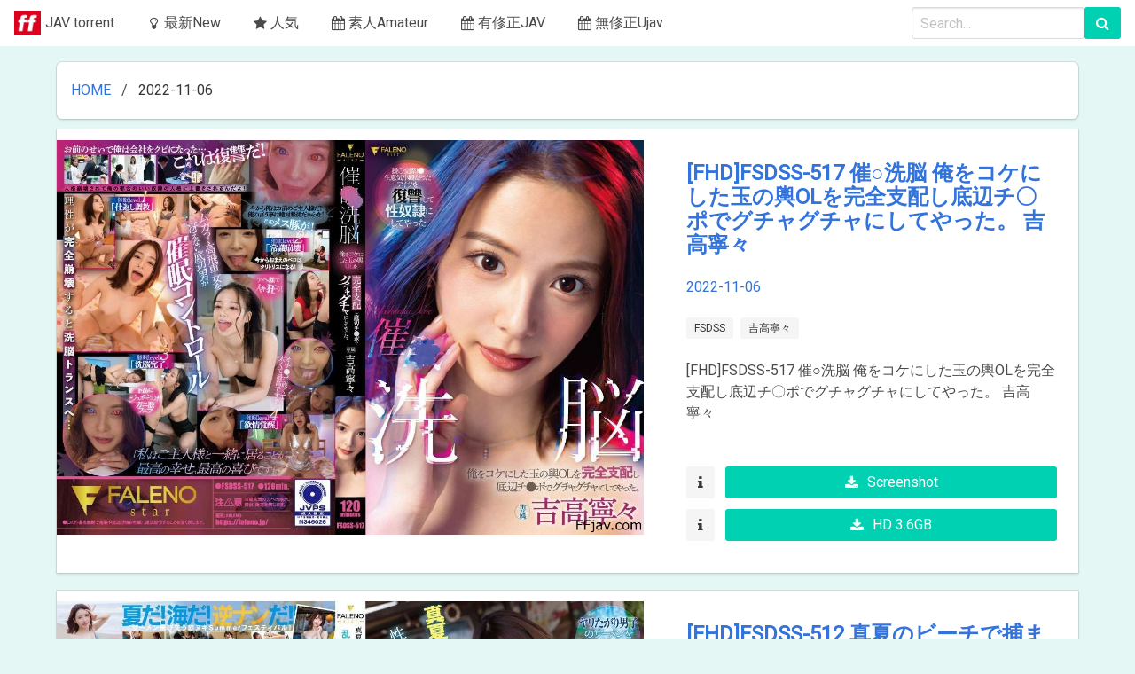

--- FILE ---
content_type: text/html; charset=UTF-8
request_url: https://ffjav.com/2022/11/06
body_size: 10902
content:
<!DOCTYPE html>
<html lang="en-US">
<head>
<meta charset="utf-8">
<meta http-equiv="X-UA-Compatible" content="IE=edge">
<meta name="viewport" content="width=device-width, initial-scale=1">
<title>2022-11-06  - jav torrents</title>
<link rel="stylesheet" href="https://cdnjs.cloudflare.com/ajax/libs/font-awesome/4.7.0/css/font-awesome.min.css" crossorigin="anonymous" />
<link rel="stylesheet" href="https://cdnjs.cloudflare.com/ajax/libs/bulma/0.6.2/css/bulma.min.css" crossorigin="anonymous" />
<link rel="stylesheet" href="https://cdn.jsdelivr.net/npm/bulma-tooltip@2.0.2/dist/css/bulma-tooltip.min.css" crossorigin="anonymous">
<link rel="stylesheet" href="https://ffjav.com/wp-content/themes/default/style.css">
<link rel="apple-touch-icon" href="https://ffjav.com/download/2019/10/timg.jpg">
<link rel="shortcut icon" href="https://ffjav.com/download/2019/10/timg.jpg">
</head>

<body><nav class="navbar is-fixed">
	<div class="navbar-brand">
        <a class="navbar-item" href="https://ffjav.com/" data-wpel-link="internal">
            <img src="https://ffjav.com/download/2019/10/timg.jpg" width="30" height="30">
            JAV torrent        </a>
        <div class="navbar-burger burger" data-target="navMenu">
            <span></span>
            <span></span>
            <span></span>
        </div>
	</div>
    <div id="navMenu" class="navbar-menu">
        <div class="navbar-start">
			
            
			<a class="navbar-item" href="https://ffjav.com/javtorrent/" data-wpel-link="internal">
                <span class="icon">
                    <i class="fa fa-lightbulb-o" aria-hidden="true"></i>
                </span>
            
                最新New
            </a>
			<a class="navbar-item" href="https://ffjav.com/popular/" data-wpel-link="internal">
                <span class="icon">
                    <i class="fa fa-star" aria-hidden="true"></i>
                </span>
                <span>
                    人気
                </span>
            </a>
			<a class="navbar-item" href="https://ffjav.com/category/amateur" data-wpel-link="internal">
                <span class="icon">
                    <i class="fa fa-calendar" aria-hidden="true"></i>
                </span>
                <span>
                    素人Amateur
                </span>
            </a>
			<a class="navbar-item" href="https://ffjav.com/category/jav-censored/" data-wpel-link="internal">
                <span class="icon">
                    <i class="fa fa-calendar" aria-hidden="true"></i>
                </span>
                <span>
                    有修正JAV
                </span>
            </a>
			<a class="navbar-item" href="https://ffjav.com/category/jav-uncensored/" data-wpel-link="internal">
                <span class="icon">
                    <i class="fa fa-calendar" aria-hidden="true"></i>
                </span>
                <span>
                    無修正Ujav
                </span>
            </a>
			
			
			
        </div>
        <div class="navbar-end">
            <div class="navbar-item">
                <form class="field is-grouped" method="get" action="https://ffjav.com">
                    <input class="input is-expanded" name="s" type="text" placeholder="Search..." value="">
                    <button class="control button is-primary" type="submit">
                        <i class="fa fa-search"></i>
                    </button>
                </form>
            </div>
        </div>
	</div>
</nav>
<div class="container">
<nav class="breadcrumb box">
	<ul><li><a href="https://ffjav.com" data-wpel-link="internal">HOME</a></li><li class="is-active"><a href="https://ffjav.com/2022/11/06" data-wpel-link="internal">2022-11-06</a></li></ul></nav>  
<div class="card mb-3">
    <div class="container">
        <div class="columns">
            <div class="column">
                <img class="image" src="https://ffjav.com/download/2022/11/316648299_fsdss517.jpg">
            </div>
            <div class="column is-5">
                <div class="card-content is-flex" style="flex-direction: column; height: 100%">
                    <h5 class="title is-4 is-spaced">
                            <a href="https://ffjav.com/torrent/fhdfsdss-517-%e5%82%ac%e2%97%8b%e6%b4%97%e8%84%b3-%e4%bf%ba%e3%82%92%e3%82%b3%e3%82%b1%e3%81%ab%e3%81%97%e3%81%9f%e7%8e%89%e3%81%ae%e8%bc%bfol%e3%82%92%e5%ae%8c%e5%85%a8%e6%94%af%e9%85%8d%e3%81%97" data-wpel-link="internal">[FHD]FSDSS-517 催○洗脳 俺をコケにした玉の輿OLを完全支配し底辺チ〇ポでグチャグチャにしてやった。 吉高寧々 </a><span class="is-size-6 has-text-grey"></span>
                    </h5>
                    <p class="subtitle is-6">
                        <a href="https://ffjav.com/2022/11/06" data-wpel-link="internal">2022-11-06</a>                        </p>
					<div class="tags">
													<a class="tag is-light" href="https://ffjav.com/torrent/tag/fsdss" data-wpel-link="internal">FSDSS</a>
													<a class="tag is-light" href="https://ffjav.com/torrent/tag/%e5%90%89%e9%ab%98%e5%af%a7%e3%80%85" data-wpel-link="internal">吉高寧々</a>
											</div>
                    <div class="level has-text-grey-dark">[FHD]FSDSS-517 催○洗脳 俺をコケにした玉の輿OLを完全支配し底辺チ〇ポでグチャグチャにしてやった。 吉高寧々</div>
                    <br>
                    <div class="field is-grouped">
                        <p class="control">
                            <a class="button is-light tooltip is-tooltip-multiline" data-tooltip="If chrome blocks the torrent file, copy the link, open a new tab and paste it in.">
                                <i class="fa fa-info"></i>
                            </a>
                        </p>
                        <p class="control is-expanded">
                            <a class="button is-primary is-fullwidth" data-toggle="tooltip" title="Download .torrent" href="http://imagestwist.com/0lwiabhdv895/316645566_fsdss-517-mp4.jpg" rel="nofollow external noopener noreferrer" data-wpel-link="external" target="_blank">
                                <i class="fa fa-download" style="padding-right:10px"></i>Screenshot                            </a>
                        </p>
                    </div>
					                    <div class="field is-grouped">
                        <p class="control">
                            <a class="button is-light tooltip is-tooltip-multiline" data-tooltip="If chrome blocks the torrent file, copy the link, open a new tab and paste it in.">
                                <i class="fa fa-info"></i>
                            </a>
                        </p>
                        <p class="control is-expanded">
                            <a class="button is-primary is-fullwidth" data-toggle="tooltip" title="Download .torrent" href="https://ffjav.com/download/2022/202211/ffjav.com_fsdss517.torrent" rel="nofollow" data-wpel-link="internal">
                                <i class="fa fa-download" style="padding-right:10px"></i>HD 3.6GB                            </a>
                        </p>
                    </div>
					                </div>
            </div>
        </div>
    </div>
</div>
<div class="card mb-3">
    <div class="container">
        <div class="columns">
            <div class="column">
                <img class="image" src="https://ffjav.com/download/2022/11/316915866_fsdss512.jpg">
            </div>
            <div class="column is-5">
                <div class="card-content is-flex" style="flex-direction: column; height: 100%">
                    <h5 class="title is-4 is-spaced">
                            <a href="https://ffjav.com/torrent/fhdfsdss-512-%e7%9c%9f%e5%a4%8f%e3%81%ae%e3%83%93%e3%83%bc%e3%83%81%e3%81%a7%e6%8d%95%e3%81%be%e3%81%88%e3%81%9f%e6%80%a7%e6%ac%b2%e6%97%ba%e7%9b%9b%e3%83%9c%e3%83%bc%e3%82%a4%e3%82%ba%e3%82%92" data-wpel-link="internal">[FHD]FSDSS-512 真夏のビーチで捕まえた性欲旺盛ボーイズを笑顔でヌキまくる乱痴気Summer逆ナンSEX 天使もえ </a><span class="is-size-6 has-text-grey"></span>
                    </h5>
                    <p class="subtitle is-6">
                        <a href="https://ffjav.com/2022/11/06" data-wpel-link="internal">2022-11-06</a>                        </p>
					<div class="tags">
													<a class="tag is-light" href="https://ffjav.com/torrent/tag/fsdss" data-wpel-link="internal">FSDSS</a>
													<a class="tag is-light" href="https://ffjav.com/torrent/tag/%e5%a4%a9%e4%bd%bf%e3%82%82%e3%81%88" data-wpel-link="internal">天使もえ</a>
											</div>
                    <div class="level has-text-grey-dark">[FHD]FSDSS-512 真夏のビーチで捕まえた性欲旺盛ボーイズを笑顔でヌキまくる乱痴気Summer逆ナンSEX 天使もえ</div>
                    <br>
                    <div class="field is-grouped">
                        <p class="control">
                            <a class="button is-light tooltip is-tooltip-multiline" data-tooltip="If chrome blocks the torrent file, copy the link, open a new tab and paste it in.">
                                <i class="fa fa-info"></i>
                            </a>
                        </p>
                        <p class="control is-expanded">
                            <a class="button is-primary is-fullwidth" data-toggle="tooltip" title="Download .torrent" href="http://imagestwist.com/fgk1y2zzj3km/316915596_fsdss-512-mp4.jpg" rel="nofollow external noopener noreferrer" data-wpel-link="external" target="_blank">
                                <i class="fa fa-download" style="padding-right:10px"></i>Screenshot                            </a>
                        </p>
                    </div>
					                    <div class="field is-grouped">
                        <p class="control">
                            <a class="button is-light tooltip is-tooltip-multiline" data-tooltip="If chrome blocks the torrent file, copy the link, open a new tab and paste it in.">
                                <i class="fa fa-info"></i>
                            </a>
                        </p>
                        <p class="control is-expanded">
                            <a class="button is-primary is-fullwidth" data-toggle="tooltip" title="Download .torrent" href="https://ffjav.com/download/2022/202211/ffjav.com_fsdss512.torrent" rel="nofollow" data-wpel-link="internal">
                                <i class="fa fa-download" style="padding-right:10px"></i>HD 3.5GB                            </a>
                        </p>
                    </div>
					                </div>
            </div>
        </div>
    </div>
</div>
<div class="card mb-3">
    <div class="container">
        <div class="columns">
            <div class="column">
                <img class="image" src="https://ffjav.com/download/2022/202211/fq3ohyhmbttSIRO-4914.jpg">
            </div>
            <div class="column is-5">
                <div class="card-content is-flex" style="flex-direction: column; height: 100%">
                    <h5 class="title is-4 is-spaced">
                            <a href="https://ffjav.com/torrent/hdsiro-4914-%e3%80%90%e3%82%a4%e3%83%83%e3%81%a6%e3%82%82%e6%ad%a2%e3%82%81%e3%81%aa%e3%81%84%e3%80%91%e7%b5%8c%e9%a8%93%e3%81%8c%e5%b0%91%e3%81%aa%e3%81%84%e3%81%ae%e3%81%8c%e3%82%b3%e3%83%b3" data-wpel-link="internal">[HD]SIRO-4914 【イッても止めない】経験が少ないのがコンプレックスなので経験を積みたい、と応募してきた19歳大学生。イッても速度を緩めない激ピストンに経験薄おま○こは耐えられるのか……！？ ネットでAV応募→AV体験撮影 1914 (織田花純) </a><span class="is-size-6 has-text-grey"></span>
                    </h5>
                    <p class="subtitle is-6">
                        <a href="https://ffjav.com/2022/11/06" data-wpel-link="internal">2022-11-06</a>                        </p>
					<div class="tags">
													<a class="tag is-light" href="https://ffjav.com/torrent/tag/amateur" data-wpel-link="internal">Amateur</a>
													<a class="tag is-light" href="https://ffjav.com/torrent/tag/siro" data-wpel-link="internal">SIRO</a>
													<a class="tag is-light" href="https://ffjav.com/torrent/tag/%e7%b4%a0%e4%ba%ba%e5%8b%95%e7%94%bb" data-wpel-link="internal">素人動画</a>
											</div>
                    <div class="level has-text-grey-dark"></div>
                    <br>
                    <div class="field is-grouped">
                        <p class="control">
                            <a class="button is-light tooltip is-tooltip-multiline" data-tooltip="If chrome blocks the torrent file, copy the link, open a new tab and paste it in.">
                                <i class="fa fa-info"></i>
                            </a>
                        </p>
                        <p class="control is-expanded">
                            <a class="button is-primary is-fullwidth" data-toggle="tooltip" title="Download .torrent" href="https://ffjav.com/download/2022/11/FFjav.com-SIRO-4914.torrent" rel="nofollow" data-wpel-link="internal">
                                <i class="fa fa-download" style="padding-right:10px"></i>2.41GB                            </a>
                        </p>
                    </div>
					                    <div class="field is-grouped">
                        <p class="control">
                            <a class="button is-light tooltip is-tooltip-multiline" data-tooltip="If chrome blocks the torrent file, copy the link, open a new tab and paste it in.">
                                <i class="fa fa-info"></i>
                            </a>
                        </p>
                        <p class="control is-expanded">
                            <a class="button is-primary is-fullwidth" data-toggle="tooltip" title="Download .torrent" href="http://imagestwist.com/kzelohz1s6wh/SIRO-4914_s.jpg" rel="nofollow external noopener noreferrer" data-wpel-link="external" target="_blank">
                                <i class="fa fa-download" style="padding-right:10px"></i>Screenshot                            </a>
                        </p>
                    </div>
					                </div>
            </div>
        </div>
    </div>
</div>
<div class="card mb-3">
    <div class="container">
        <div class="columns">
            <div class="column">
                <img class="image" src="https://ffjav.com/download/2022/202211/dtoxotfkniaSIRO-4920.jpg">
            </div>
            <div class="column is-5">
                <div class="card-content is-flex" style="flex-direction: column; height: 100%">
                    <h5 class="title is-4 is-spaced">
                            <a href="https://ffjav.com/torrent/hdsiro-4920-%e3%80%90%e3%81%b2%e3%81%be%e3%82%8f%e3%82%8a%e3%81%ae%e6%a7%98%e3%81%aa%e3%80%91%e3%80%90av%e3%81%ab%e8%88%88%e5%91%b3%e6%b4%a5%e3%80%85%e3%80%91%e3%81%8a%e8%8a%b1%e5%b1%8b%e3%81%95" data-wpel-link="internal">[HD]SIRO-4920 【ひまわりの様な】【AVに興味津々】お花屋さんの看板娘！経験人数一人でAVに挑戦！？ 応募素人、初AV撮影 308 </a><span class="is-size-6 has-text-grey"></span>
                    </h5>
                    <p class="subtitle is-6">
                        <a href="https://ffjav.com/2022/11/06" data-wpel-link="internal">2022-11-06</a>                        </p>
					<div class="tags">
													<a class="tag is-light" href="https://ffjav.com/torrent/tag/amateur" data-wpel-link="internal">Amateur</a>
													<a class="tag is-light" href="https://ffjav.com/torrent/tag/siro" data-wpel-link="internal">SIRO</a>
													<a class="tag is-light" href="https://ffjav.com/torrent/tag/%e7%b4%a0%e4%ba%ba%e5%8b%95%e7%94%bb" data-wpel-link="internal">素人動画</a>
											</div>
                    <div class="level has-text-grey-dark"></div>
                    <br>
                    <div class="field is-grouped">
                        <p class="control">
                            <a class="button is-light tooltip is-tooltip-multiline" data-tooltip="If chrome blocks the torrent file, copy the link, open a new tab and paste it in.">
                                <i class="fa fa-info"></i>
                            </a>
                        </p>
                        <p class="control is-expanded">
                            <a class="button is-primary is-fullwidth" data-toggle="tooltip" title="Download .torrent" href="https://ffjav.com/download/2022/11/FFjav.com-SIRO-4920.torrent" rel="nofollow" data-wpel-link="internal">
                                <i class="fa fa-download" style="padding-right:10px"></i>1.9GB                            </a>
                        </p>
                    </div>
					                    <div class="field is-grouped">
                        <p class="control">
                            <a class="button is-light tooltip is-tooltip-multiline" data-tooltip="If chrome blocks the torrent file, copy the link, open a new tab and paste it in.">
                                <i class="fa fa-info"></i>
                            </a>
                        </p>
                        <p class="control is-expanded">
                            <a class="button is-primary is-fullwidth" data-toggle="tooltip" title="Download .torrent" href="http://imagestwist.com/lkdaj4s4e4ko/SIRO-4920_s.jpg" rel="nofollow external noopener noreferrer" data-wpel-link="external" target="_blank">
                                <i class="fa fa-download" style="padding-right:10px"></i>Screenshot                            </a>
                        </p>
                    </div>
					                </div>
            </div>
        </div>
    </div>
</div>
<div class="card mb-3">
    <div class="container">
        <div class="columns">
            <div class="column">
                <img class="image" src="https://ffjav.com/download/2022/202211/ogc1yvozr4d300NTK-737.jpg">
            </div>
            <div class="column is-5">
                <div class="card-content is-flex" style="flex-direction: column; height: 100%">
                    <h5 class="title is-4 is-spaced">
                            <a href="https://ffjav.com/torrent/hd300ntk-737-%e3%80%90%e9%80%86%e3%83%8a%e3%83%b3%e4%b8%8a%e7%ad%89%ef%bc%81%ef%bc%81%e7%94%b7%e6%bc%81%e3%82%8aw%e3%83%93%e3%83%83%e3%83%81jd%e6%9d%a5%e8%a5%b2%ef%bc%81%ef%bc%81%e3%80%91%e3%80%90" data-wpel-link="internal">[HD]300NTK-737 【逆ナン上等！！男漁りWビッチJD来襲！！】【担当：淫尻のヤリマン痙攣美少女JDのガチイキッ！！】【攻めて攻められイってはイカせて4P乱交&amp;じっくりソロH連続搾精SP】まさに the高嶺の花 が2輪咲！！ヌレヌレ花弁が乱れ咲く！！痙攣昇天連発の令和最大のビッグバン4P！！桃尻エロ娘と長身神ボイン娘が攻める！！攻める！！まさにここは桃源郷で酒池肉林wwもちろんガチイキ淫尻JDのソロなま性交も収録！！ </a><span class="is-size-6 has-text-grey"></span>
                    </h5>
                    <p class="subtitle is-6">
                        <a href="https://ffjav.com/2022/11/06" data-wpel-link="internal">2022-11-06</a>                        </p>
					<div class="tags">
													<a class="tag is-light" href="https://ffjav.com/torrent/tag/300ntk" data-wpel-link="internal">300NTK</a>
													<a class="tag is-light" href="https://ffjav.com/torrent/tag/amateur" data-wpel-link="internal">Amateur</a>
													<a class="tag is-light" href="https://ffjav.com/torrent/tag/%e7%b4%a0%e4%ba%ba%e5%8b%95%e7%94%bb" data-wpel-link="internal">素人動画</a>
											</div>
                    <div class="level has-text-grey-dark"></div>
                    <br>
                    <div class="field is-grouped">
                        <p class="control">
                            <a class="button is-light tooltip is-tooltip-multiline" data-tooltip="If chrome blocks the torrent file, copy the link, open a new tab and paste it in.">
                                <i class="fa fa-info"></i>
                            </a>
                        </p>
                        <p class="control is-expanded">
                            <a class="button is-primary is-fullwidth" data-toggle="tooltip" title="Download .torrent" href="https://ffjav.com/download/2022/11/FFjav.com-300NTK-737.torrent" rel="nofollow" data-wpel-link="internal">
                                <i class="fa fa-download" style="padding-right:10px"></i>3.42GB                            </a>
                        </p>
                    </div>
					                    <div class="field is-grouped">
                        <p class="control">
                            <a class="button is-light tooltip is-tooltip-multiline" data-tooltip="If chrome blocks the torrent file, copy the link, open a new tab and paste it in.">
                                <i class="fa fa-info"></i>
                            </a>
                        </p>
                        <p class="control is-expanded">
                            <a class="button is-primary is-fullwidth" data-toggle="tooltip" title="Download .torrent" href="http://imagestwist.com/yumfimmkeg6f/300NTK-737_s.jpg" rel="nofollow external noopener noreferrer" data-wpel-link="external" target="_blank">
                                <i class="fa fa-download" style="padding-right:10px"></i>Screenshot                            </a>
                        </p>
                    </div>
					                </div>
            </div>
        </div>
    </div>
</div>
<div class="card mb-3">
    <div class="container">
        <div class="columns">
            <div class="column">
                <img class="image" src="https://ffjav.com/download/2022/202211/fgtiunv3vkm390JAC-148.jpg">
            </div>
            <div class="column is-5">
                <div class="card-content is-flex" style="flex-direction: column; height: 100%">
                    <h5 class="title is-4 is-spaced">
                            <a href="https://ffjav.com/torrent/hd390jac-148-%e3%80%90%e4%b8%ad%e5%87%ba%e3%81%97%e3%81%94%e3%81%a3%e3%81%8f%e3%82%9325%e9%80%a3%e7%99%ba%e8%b6%85%ef%bc%81%e3%80%91%e5%87%ba%e3%81%95%e3%82%8c%e3%81%9f%e7%b2%be%e5%ad%90" data-wpel-link="internal">[HD]390JAC-148 【中出し&amp;ごっくん25連発超！】出された精子は全部ごっくん！！！精子ジャンキーの超かわHカップGALが登場ッ！精子汁だく7P大乱交で無限無限大絶頂ッ！！！【妄想ちゃん。30人目 あかねさん】 (星川まい) </a><span class="is-size-6 has-text-grey"></span>
                    </h5>
                    <p class="subtitle is-6">
                        <a href="https://ffjav.com/2022/11/06" data-wpel-link="internal">2022-11-06</a>                        </p>
					<div class="tags">
													<a class="tag is-light" href="https://ffjav.com/torrent/tag/390jac" data-wpel-link="internal">390JAC</a>
													<a class="tag is-light" href="https://ffjav.com/torrent/tag/amateur" data-wpel-link="internal">Amateur</a>
													<a class="tag is-light" href="https://ffjav.com/torrent/tag/%e7%b4%a0%e4%ba%ba%e5%8b%95%e7%94%bb" data-wpel-link="internal">素人動画</a>
											</div>
                    <div class="level has-text-grey-dark"></div>
                    <br>
                    <div class="field is-grouped">
                        <p class="control">
                            <a class="button is-light tooltip is-tooltip-multiline" data-tooltip="If chrome blocks the torrent file, copy the link, open a new tab and paste it in.">
                                <i class="fa fa-info"></i>
                            </a>
                        </p>
                        <p class="control is-expanded">
                            <a class="button is-primary is-fullwidth" data-toggle="tooltip" title="Download .torrent" href="https://ffjav.com/download/2022/11/FFjav.com-390JAC-148.torrent" rel="nofollow" data-wpel-link="internal">
                                <i class="fa fa-download" style="padding-right:10px"></i>5.1GB                            </a>
                        </p>
                    </div>
					                    <div class="field is-grouped">
                        <p class="control">
                            <a class="button is-light tooltip is-tooltip-multiline" data-tooltip="If chrome blocks the torrent file, copy the link, open a new tab and paste it in.">
                                <i class="fa fa-info"></i>
                            </a>
                        </p>
                        <p class="control is-expanded">
                            <a class="button is-primary is-fullwidth" data-toggle="tooltip" title="Download .torrent" href="http://imagestwist.com/i1bqqjerko22/390JAC-148_s.jpg" rel="nofollow external noopener noreferrer" data-wpel-link="external" target="_blank">
                                <i class="fa fa-download" style="padding-right:10px"></i>Screenshot                            </a>
                        </p>
                    </div>
					                </div>
            </div>
        </div>
    </div>
</div>
<div class="card mb-3">
    <div class="container">
        <div class="columns">
            <div class="column">
                <img class="image" src="https://ffjav.com/download/2022/202211/xv3tsbg2cwy459TEN-044.jpg">
            </div>
            <div class="column is-5">
                <div class="card-content is-flex" style="flex-direction: column; height: 100%">
                    <h5 class="title is-4 is-spaced">
                            <a href="https://ffjav.com/torrent/hd459ten-044-%e3%80%90%e8%ba%ab%e9%95%b7172cm%e8%b6%85%e3%82%b9%e3%82%bf%e3%82%a4%e3%83%ab%e3%80%91%e4%bd%99%e5%88%86%e3%81%aa%e5%89%8d%e8%aa%ac%e3%80%81%e3%83%8c%e3%83%ab%e3%81%84%e5%89%8d%e6%88%af" data-wpel-link="internal">[HD]459TEN-044 【身長172cm超スタイル】余分な前説、ヌルい前戯、一切無し！！イキなりフルスロットルで、Gカップモデル級美女をイカせまくるッ！！5秒でマジイキする超早漏マ○コに容赦無用でガン突きピストンをぶち込む！！数えきれない絶頂の果てに足腰ガクガクで崩れ落ちながらまさかの失神！！？？「壊れそうになるくらいヤラれたい」と事前にリクエストがあったので、1ミリたりとも手加減しないで本気でイカせまくった結果……【気絶しながら絶頂する美女】 (九十九メイ) </a><span class="is-size-6 has-text-grey"></span>
                    </h5>
                    <p class="subtitle is-6">
                        <a href="https://ffjav.com/2022/11/06" data-wpel-link="internal">2022-11-06</a>                        </p>
					<div class="tags">
													<a class="tag is-light" href="https://ffjav.com/torrent/tag/459ten" data-wpel-link="internal">459TEN</a>
													<a class="tag is-light" href="https://ffjav.com/torrent/tag/amateur" data-wpel-link="internal">Amateur</a>
													<a class="tag is-light" href="https://ffjav.com/torrent/tag/%e7%b4%a0%e4%ba%ba%e5%8b%95%e7%94%bb" data-wpel-link="internal">素人動画</a>
											</div>
                    <div class="level has-text-grey-dark"></div>
                    <br>
                    <div class="field is-grouped">
                        <p class="control">
                            <a class="button is-light tooltip is-tooltip-multiline" data-tooltip="If chrome blocks the torrent file, copy the link, open a new tab and paste it in.">
                                <i class="fa fa-info"></i>
                            </a>
                        </p>
                        <p class="control is-expanded">
                            <a class="button is-primary is-fullwidth" data-toggle="tooltip" title="Download .torrent" href="https://ffjav.com/download/2022/11/FFjav.com-459TEN-044.torrent" rel="nofollow" data-wpel-link="internal">
                                <i class="fa fa-download" style="padding-right:10px"></i>3.78GB                            </a>
                        </p>
                    </div>
					                    <div class="field is-grouped">
                        <p class="control">
                            <a class="button is-light tooltip is-tooltip-multiline" data-tooltip="If chrome blocks the torrent file, copy the link, open a new tab and paste it in.">
                                <i class="fa fa-info"></i>
                            </a>
                        </p>
                        <p class="control is-expanded">
                            <a class="button is-primary is-fullwidth" data-toggle="tooltip" title="Download .torrent" href="http://imagestwist.com/bwlk7dwvvh0a/459TEN-044_s.jpg" rel="nofollow external noopener noreferrer" data-wpel-link="external" target="_blank">
                                <i class="fa fa-download" style="padding-right:10px"></i>Screenshot                            </a>
                        </p>
                    </div>
					                </div>
            </div>
        </div>
    </div>
</div>
<div class="card mb-3">
    <div class="container">
        <div class="columns">
            <div class="column">
                <img class="image" src="https://ffjav.com/download/2022/202211/etsy4xqn2bh300MAAN-822.jpg">
            </div>
            <div class="column is-5">
                <div class="card-content is-flex" style="flex-direction: column; height: 100%">
                    <h5 class="title is-4 is-spaced">
                            <a href="https://ffjav.com/torrent/hd300maan-822-%e3%80%90%e5%8f%af%e6%84%9b%e3%81%95max%ef%bc%81sex%e3%81%af%e9%81%94%e4%ba%ba%e7%b4%9a%ef%bc%81%e3%82%b9%e3%82%b4%e3%83%86%e3%82%af%e7%be%8e%e3%83%83%e7%97%b4%ef%bc%81%e3%80%91" data-wpel-link="internal">[HD]300MAAN-822 【可愛さMAX！SEXは達人級！スゴテク美ッ痴！】顔面優勝ガチ可愛ランジェリーデザイナー！小麦色の美乳をさらけ出し居酒屋で過激プレイ！クンニ狂いが魅せる腰振り顔面騎乗！イラマも大好き！喉奥突かれ涙がぽろぽろ嬉し泣き！？超濃密ベロチュウ正常位で絡み合う！大量潮吹き&amp;中出し3連発！！【なまハメT☆kTok Report.53】 (紺野ひかる) </a><span class="is-size-6 has-text-grey"></span>
                    </h5>
                    <p class="subtitle is-6">
                        <a href="https://ffjav.com/2022/11/06" data-wpel-link="internal">2022-11-06</a>                        </p>
					<div class="tags">
													<a class="tag is-light" href="https://ffjav.com/torrent/tag/300maan" data-wpel-link="internal">300MAAN</a>
													<a class="tag is-light" href="https://ffjav.com/torrent/tag/amateur" data-wpel-link="internal">Amateur</a>
													<a class="tag is-light" href="https://ffjav.com/torrent/tag/%e7%b4%a0%e4%ba%ba%e5%8b%95%e7%94%bb" data-wpel-link="internal">素人動画</a>
											</div>
                    <div class="level has-text-grey-dark"></div>
                    <br>
                    <div class="field is-grouped">
                        <p class="control">
                            <a class="button is-light tooltip is-tooltip-multiline" data-tooltip="If chrome blocks the torrent file, copy the link, open a new tab and paste it in.">
                                <i class="fa fa-info"></i>
                            </a>
                        </p>
                        <p class="control is-expanded">
                            <a class="button is-primary is-fullwidth" data-toggle="tooltip" title="Download .torrent" href="https://ffjav.com/download/2022/11/FFjav.com-300MAAN-822.torrent" rel="nofollow" data-wpel-link="internal">
                                <i class="fa fa-download" style="padding-right:10px"></i>3.87GB                            </a>
                        </p>
                    </div>
					                    <div class="field is-grouped">
                        <p class="control">
                            <a class="button is-light tooltip is-tooltip-multiline" data-tooltip="If chrome blocks the torrent file, copy the link, open a new tab and paste it in.">
                                <i class="fa fa-info"></i>
                            </a>
                        </p>
                        <p class="control is-expanded">
                            <a class="button is-primary is-fullwidth" data-toggle="tooltip" title="Download .torrent" href="http://imagestwist.com/yj3ed7ol7e1m/300MAAN-822_s.jpg" rel="nofollow external noopener noreferrer" data-wpel-link="external" target="_blank">
                                <i class="fa fa-download" style="padding-right:10px"></i>Screenshot                            </a>
                        </p>
                    </div>
					                </div>
            </div>
        </div>
    </div>
</div>
<div class="card mb-3">
    <div class="container">
        <div class="columns">
            <div class="column">
                <img class="image" src="https://ffjav.com/download/2022/202211/yfeyva42e2h230ORECO-190.jpg">
            </div>
            <div class="column is-5">
                <div class="card-content is-flex" style="flex-direction: column; height: 100%">
                    <h5 class="title is-4 is-spaced">
                            <a href="https://ffjav.com/torrent/hd230oreco-190-%e3%81%99%e3%81%bf%e3%82%8c%e3%81%95%e3%82%93" data-wpel-link="internal">[HD]230ORECO-190 すみれさん </a><span class="is-size-6 has-text-grey"></span>
                    </h5>
                    <p class="subtitle is-6">
                        <a href="https://ffjav.com/2022/11/06" data-wpel-link="internal">2022-11-06</a>                        </p>
					<div class="tags">
													<a class="tag is-light" href="https://ffjav.com/torrent/tag/230oreco" data-wpel-link="internal">230ORECO</a>
													<a class="tag is-light" href="https://ffjav.com/torrent/tag/amateur" data-wpel-link="internal">Amateur</a>
													<a class="tag is-light" href="https://ffjav.com/torrent/tag/%e7%b4%a0%e4%ba%ba%e5%8b%95%e7%94%bb" data-wpel-link="internal">素人動画</a>
											</div>
                    <div class="level has-text-grey-dark"></div>
                    <br>
                    <div class="field is-grouped">
                        <p class="control">
                            <a class="button is-light tooltip is-tooltip-multiline" data-tooltip="If chrome blocks the torrent file, copy the link, open a new tab and paste it in.">
                                <i class="fa fa-info"></i>
                            </a>
                        </p>
                        <p class="control is-expanded">
                            <a class="button is-primary is-fullwidth" data-toggle="tooltip" title="Download .torrent" href="https://ffjav.com/download/2022/11/FFjav.com-230ORECO-190.torrent" rel="nofollow" data-wpel-link="internal">
                                <i class="fa fa-download" style="padding-right:10px"></i>2.1GB                            </a>
                        </p>
                    </div>
					                    <div class="field is-grouped">
                        <p class="control">
                            <a class="button is-light tooltip is-tooltip-multiline" data-tooltip="If chrome blocks the torrent file, copy the link, open a new tab and paste it in.">
                                <i class="fa fa-info"></i>
                            </a>
                        </p>
                        <p class="control is-expanded">
                            <a class="button is-primary is-fullwidth" data-toggle="tooltip" title="Download .torrent" href="http://imagestwist.com/hf93lc91t6ou/230ORECO-190_s.jpg" rel="nofollow external noopener noreferrer" data-wpel-link="external" target="_blank">
                                <i class="fa fa-download" style="padding-right:10px"></i>Screenshot                            </a>
                        </p>
                    </div>
					                </div>
            </div>
        </div>
    </div>
</div>
<div class="card mb-3">
    <div class="container">
        <div class="columns">
            <div class="column">
                <img class="image" src="https://ffjav.com/download/2022/202211/25owohjxt0f230ORECO-187.jpg">
            </div>
            <div class="column is-5">
                <div class="card-content is-flex" style="flex-direction: column; height: 100%">
                    <h5 class="title is-4 is-spaced">
                            <a href="https://ffjav.com/torrent/hd230oreco-187-%e3%81%aa%e3%81%a4%e3%82%82%e3%81%88" data-wpel-link="internal">[HD]230ORECO-187 なつ&amp;もえ </a><span class="is-size-6 has-text-grey"></span>
                    </h5>
                    <p class="subtitle is-6">
                        <a href="https://ffjav.com/2022/11/06" data-wpel-link="internal">2022-11-06</a>                        </p>
					<div class="tags">
													<a class="tag is-light" href="https://ffjav.com/torrent/tag/230oreco" data-wpel-link="internal">230ORECO</a>
													<a class="tag is-light" href="https://ffjav.com/torrent/tag/amateur" data-wpel-link="internal">Amateur</a>
													<a class="tag is-light" href="https://ffjav.com/torrent/tag/%e7%b4%a0%e4%ba%ba%e5%8b%95%e7%94%bb" data-wpel-link="internal">素人動画</a>
											</div>
                    <div class="level has-text-grey-dark"></div>
                    <br>
                    <div class="field is-grouped">
                        <p class="control">
                            <a class="button is-light tooltip is-tooltip-multiline" data-tooltip="If chrome blocks the torrent file, copy the link, open a new tab and paste it in.">
                                <i class="fa fa-info"></i>
                            </a>
                        </p>
                        <p class="control is-expanded">
                            <a class="button is-primary is-fullwidth" data-toggle="tooltip" title="Download .torrent" href="https://ffjav.com/download/2022/11/FFjav.com-230ORECO-187.torrent" rel="nofollow" data-wpel-link="internal">
                                <i class="fa fa-download" style="padding-right:10px"></i>4.13GB                            </a>
                        </p>
                    </div>
					                    <div class="field is-grouped">
                        <p class="control">
                            <a class="button is-light tooltip is-tooltip-multiline" data-tooltip="If chrome blocks the torrent file, copy the link, open a new tab and paste it in.">
                                <i class="fa fa-info"></i>
                            </a>
                        </p>
                        <p class="control is-expanded">
                            <a class="button is-primary is-fullwidth" data-toggle="tooltip" title="Download .torrent" href="http://imagestwist.com/qkzg135e827k/230ORECO-187_s.jpg" rel="nofollow external noopener noreferrer" data-wpel-link="external" target="_blank">
                                <i class="fa fa-download" style="padding-right:10px"></i>Screenshot                            </a>
                        </p>
                    </div>
					                </div>
            </div>
        </div>
    </div>
</div>
<nav class="pagination is-centered">
    <ul class="pagination-list">
		<li><a href="https://ffjav.com/2022/11/06" class="pagination-link button is-primary" data-wpel-link="internal">1</a></li><li><a href="https://ffjav.com/2022/11/06/page/2" class="pagination-link button is-primary is-inverted" data-wpel-link="internal">2</a></li><li><a href="https://ffjav.com/2022/11/06/page/3" class="pagination-link button is-primary is-inverted" data-wpel-link="internal">3</a></li><li><a href="https://ffjav.com/2022/11/06/page/4" class="pagination-link button is-primary is-inverted" data-wpel-link="internal">4</a></li><li><a href="https://ffjav.com/2022/11/06/page/5" class="pagination-link button is-primary is-inverted" data-wpel-link="internal">5</a></li>    </ul>
</nav>
</div>
&nbsp;
<center>
<script async type="application/javascript" src="https://a.magsrv.com/ad-provider.js"></script> 
 <ins class="eas6a97888e20" data-zoneid="4881376"></ins> 
 <script>(AdProvider = window.AdProvider || []).push({"serve": {}});</script>
</center>
<script async type="application/javascript" src="https://a.pemsrv.com/ad-provider.js"></script> 
 <ins class="eas6a97888e35" data-zoneid="4494872"></ins> 
 <script>(AdProvider = window.AdProvider || []).push({"serve": {}});</script>
<center><script async type="application/javascript" src="https://a.magsrv.com/ad-provider.js"></script> 
 <ins class="eas6a97888e2" data-zoneid="3859526"></ins> 
 <script>(AdProvider = window.AdProvider || []).push({"serve": {}});</script></center>
<footer class="footer">
	<script type="application/javascript">
(function() {

    //version 5.0.0

    var adConfig = {
    "ads_host": "a.pemsrv.com",
    "syndication_host": "s.pemsrv.com",
    "idzone": 5581214,
    "popup_fallback": false,
    "popup_force": false,
    "chrome_enabled": true,
    "new_tab": false,
    "frequency_period": 720,
    "frequency_count": 3,
    "trigger_method": 4,
    "trigger_class": "control",
    "trigger_delay": 0,
    "capping_enabled": true,
    "tcf_enabled": true,
    "only_inline": false
};

window.document.querySelectorAll||(document.querySelectorAll=document.body.querySelectorAll=Object.querySelectorAll=function(e,o,t,i,n){var r=document,a=r.createStyleSheet();for(n=r.all,o=[],t=(e=e.replace(/\[for\b/gi,"[htmlFor").split(",")).length;t--;){for(a.addRule(e[t],"k:v"),i=n.length;i--;)n[i].currentStyle.k&&o.push(n[i]);a.removeRule(0)}return o});var popMagic={version:5,cookie_name:"",url:"",config:{},open_count:0,top:null,browser:null,venor_loaded:!1,venor:!1,tcfData:null,configTpl:{ads_host:"",syndication_host:"",idzone:"",frequency_period:720,frequency_count:1,trigger_method:1,trigger_class:"",popup_force:!1,popup_fallback:!1,chrome_enabled:!0,new_tab:!1,cat:"",tags:"",el:"",sub:"",sub2:"",sub3:"",only_inline:!1,trigger_delay:0,capping_enabled:!0,tcf_enabled:!1,cookieconsent:!0,should_fire:function(){return!0}},init:function(e){if(void 0!==e.idzone&&e.idzone){void 0===e.customTargeting&&(e.customTargeting=[]),window.customTargeting=e.customTargeting||null;var o=Object.keys(e.customTargeting).filter((function(e){return e.search("ex_")>=0}));for(var t in o.length&&o.forEach(function(e){return this.configTpl[e]=null}.bind(this)),this.configTpl)Object.prototype.hasOwnProperty.call(this.configTpl,t)&&(void 0!==e[t]?this.config[t]=e[t]:this.config[t]=this.configTpl[t]);if(void 0!==this.config.idzone&&""!==this.config.idzone){!0!==this.config.only_inline&&this.loadHosted();var i=this;this.checkTCFConsent((function(){"complete"===document.readyState?i.preparePop():i.addEventToElement(window,"load",i.preparePop)}))}}},getCountFromCookie:function(){if(!this.config.cookieconsent)return 0;var e=popMagic.getCookie(popMagic.cookie_name),o=void 0===e?0:parseInt(e);return isNaN(o)&&(o=0),o},getLastOpenedTimeFromCookie:function(){var e=popMagic.getCookie(popMagic.cookie_name),o=null;if(void 0!==e){var t=e.split(";")[1];o=t>0?parseInt(t):0}return isNaN(o)&&(o=null),o},shouldShow:function(){if(!popMagic.config.capping_enabled){var e=!0,o=popMagic.config.should_fire;try{"function"==typeof o&&(e=Boolean(o()))}catch(e){console.error("Error executing should fire callback function:",e)}return e&&0===popMagic.open_count}if(popMagic.open_count>=popMagic.config.frequency_count)return!1;var t=popMagic.getCountFromCookie(),i=popMagic.getLastOpenedTimeFromCookie(),n=Math.floor(Date.now()/1e3),r=i+popMagic.config.trigger_delay;return!(i&&r>n)&&(popMagic.open_count=t,!(t>=popMagic.config.frequency_count))},venorShouldShow:function(){return popMagic.venor_loaded&&"0"===popMagic.venor},setAsOpened:function(e){var o=e?e.target||e.srcElement:null,t={id:"",tagName:"",classes:"",text:"",href:"",elm:""};void 0!==o&&null!=o&&(t={id:void 0!==o.id&&null!=o.id?o.id:"",tagName:void 0!==o.tagName&&null!=o.tagName?o.tagName:"",classes:void 0!==o.classList&&null!=o.classList?o.classList:"",text:void 0!==o.outerText&&null!=o.outerText?o.outerText:"",href:void 0!==o.href&&null!=o.href?o.href:"",elm:o});var i=new CustomEvent("creativeDisplayed-"+popMagic.config.idzone,{detail:t});if(document.dispatchEvent(i),popMagic.config.capping_enabled){var n=1;n=0!==popMagic.open_count?popMagic.open_count+1:popMagic.getCountFromCookie()+1;var r=Math.floor(Date.now()/1e3);popMagic.config.cookieconsent&&popMagic.setCookie(popMagic.cookie_name,n+";"+r,popMagic.config.frequency_period)}else++popMagic.open_count},loadHosted:function(){var e=document.createElement("script");for(var o in e.type="application/javascript",e.async=!0,e.src="//"+this.config.ads_host+"/popunder1000.js",e.id="popmagicldr",this.config)Object.prototype.hasOwnProperty.call(this.config,o)&&"ads_host"!==o&&"syndication_host"!==o&&e.setAttribute("data-exo-"+o,this.config[o]);var t=document.getElementsByTagName("body").item(0);t.firstChild?t.insertBefore(e,t.firstChild):t.appendChild(e)},preparePop:function(){if("object"!=typeof exoJsPop101||!Object.prototype.hasOwnProperty.call(exoJsPop101,"add")){if(popMagic.top=self,popMagic.top!==self)try{top.document.location.toString()&&(popMagic.top=top)}catch(e){}if(popMagic.cookie_name="zone-cap-"+popMagic.config.idzone,popMagic.config.capping_enabled||(document.cookie=popMagic.cookie_name+"=;expires=Thu, 01 Jan 1970 00:00:01 GMT; path=/"),popMagic.shouldShow()){var e=new XMLHttpRequest;e.onreadystatechange=function(){e.readyState==XMLHttpRequest.DONE&&(popMagic.venor_loaded=!0,200==e.status?popMagic.venor=e.responseText:popMagic.venor="0")};var o="https:"!==document.location.protocol&&"http:"!==document.location.protocol?"https:":document.location.protocol;e.open("GET",o+"//"+popMagic.config.syndication_host+"/venor.php",!0);try{e.send()}catch(e){popMagic.venor_loaded=!0}}if(popMagic.buildUrl(),popMagic.browser=popMagic.browserDetector.getBrowserInfo(),popMagic.config.chrome_enabled||!popMagic.browser.isChrome){var t=popMagic.getPopMethod(popMagic.browser);popMagic.addEvent("click",t)}}},getPopMethod:function(e){return popMagic.config.popup_force||popMagic.config.popup_fallback&&e.isChrome&&e.version>=68&&!e.isMobile?popMagic.methods.popup:e.isMobile?popMagic.methods.default:e.isChrome?popMagic.methods.chromeTab:popMagic.methods.default},checkTCFConsent:function(e){if(this.config.tcf_enabled&&"function"==typeof window.__tcfapi){var o=this;window.__tcfapi("addEventListener",2,(function(t,i){i&&(o.tcfData=t,"tcloaded"!==t.eventStatus&&"useractioncomplete"!==t.eventStatus||(window.__tcfapi("removeEventListener",2,(function(){}),t.listenerId),e()))}))}else e()},buildUrl:function(){var e,o="https:"!==document.location.protocol&&"http:"!==document.location.protocol?"https:":document.location.protocol,t=top===self?document.URL:document.referrer,i={type:"inline",name:"popMagic",ver:this.version},n="";customTargeting&&Object.keys(customTargeting).length&&("object"==typeof customTargeting?Object.keys(customTargeting):customTargeting).forEach((function(o){"object"==typeof customTargeting?e=customTargeting[o]:Array.isArray(customTargeting)&&(e=scriptEl.getAttribute(o));var t=o.replace("data-exo-","");n+="&"+t+"="+e}));var r=this.tcfData&&this.tcfData.gdprApplies&&!0===this.tcfData.gdprApplies?1:0;this.url=o+"//"+this.config.syndication_host+"/v1/link.php?cat="+this.config.cat+"&idzone="+this.config.idzone+"&type=8&p="+encodeURIComponent(t)+"&sub="+this.config.sub+(""!==this.config.sub2?"&sub2="+this.config.sub2:"")+(""!==this.config.sub3?"&sub3="+this.config.sub3:"")+"&block=1&el="+this.config.el+"&tags="+this.config.tags+"&scr_info="+function(e){var o=e.type+"|"+e.name+"|"+e.ver;return encodeURIComponent(btoa(o))}(i)+n+"&gdpr="+r+"&cb="+Math.floor(1e9*Math.random()),this.tcfData&&this.tcfData.tcString?this.url+="&gdpr_consent="+encodeURIComponent(this.tcfData.tcString):this.url+="&cookieconsent="+this.config.cookieconsent},addEventToElement:function(e,o,t){e.addEventListener?e.addEventListener(o,t,!1):e.attachEvent?(e["e"+o+t]=t,e[o+t]=function(){e["e"+o+t](window.event)},e.attachEvent("on"+o,e[o+t])):e["on"+o]=e["e"+o+t]},getTriggerClasses:function(){var e,o=[];-1===popMagic.config.trigger_class.indexOf(",")?e=popMagic.config.trigger_class.split(" "):e=popMagic.config.trigger_class.replace(/\s/g,"").split(",");for(var t=0;t<e.length;t++)""!==e[t]&&o.push("."+e[t]);return o},addEvent:function(e,o){var t;if("3"!=popMagic.config.trigger_method)if("2"!=popMagic.config.trigger_method||""==popMagic.config.trigger_method)if("4"!=popMagic.config.trigger_method||""==popMagic.config.trigger_method)popMagic.addEventToElement(document,e,o);else{var n=popMagic.getTriggerClasses();popMagic.addEventToElement(document,e,(function(e){n.some((function(o){return null!==e.target.closest(o)}))||o.call(e.target,e)}))}else{var r=popMagic.getTriggerClasses();for(t=document.querySelectorAll(r.join(", ")),i=0;i<t.length;i++)popMagic.addEventToElement(t[i],e,o)}else for(t=document.querySelectorAll("a"),i=0;i<t.length;i++)popMagic.addEventToElement(t[i],e,o)},setCookie:function(e,o,t){if(!this.config.cookieconsent)return!1;t=parseInt(t,10);var i=new Date;i.setMinutes(i.getMinutes()+parseInt(t));var n=encodeURIComponent(o)+"; expires="+i.toUTCString()+"; path=/";document.cookie=e+"="+n},getCookie:function(e){if(!this.config.cookieconsent)return!1;var o,t,i,n=document.cookie.split(";");for(o=0;o<n.length;o++)if(t=n[o].substr(0,n[o].indexOf("=")),i=n[o].substr(n[o].indexOf("=")+1),(t=t.replace(/^\s+|\s+$/g,""))===e)return decodeURIComponent(i)},randStr:function(e,o){for(var t="",i=o||"ABCDEFGHIJKLMNOPQRSTUVWXYZabcdefghijklmnopqrstuvwxyz0123456789",n=0;n<e;n++)t+=i.charAt(Math.floor(Math.random()*i.length));return t},isValidUserEvent:function(e){return!(!("isTrusted"in e)||!e.isTrusted||"ie"===popMagic.browser.name||"safari"===popMagic.browser.name)||0!=e.screenX&&0!=e.screenY},isValidHref:function(e){if(void 0===e||""==e)return!1;return!/\s?javascript\s?:/i.test(e)},findLinkToOpen:function(e){var o=e,t=!1;try{for(var i=0;i<20&&!o.getAttribute("href")&&o!==document&&"html"!==o.nodeName.toLowerCase();)o=o.parentNode,i++;var n=o.getAttribute("target");n&&-1!==n.indexOf("_blank")||(t=o.getAttribute("href"))}catch(e){}return popMagic.isValidHref(t)||(t=!1),t||window.location.href},getPuId:function(){return"ok_"+Math.floor(89999999*Math.random()+1e7)},browserDetector:{browserDefinitions:[["firefox",/Firefox\/([0-9.]+)(?:\s|$)/],["opera",/Opera\/([0-9.]+)(?:\s|$)/],["opera",/OPR\/([0-9.]+)(:?\s|$)$/],["edge",/Edg(?:e|)\/([0-9._]+)/],["ie",/Trident\/7\.0.*rv:([0-9.]+)\).*Gecko$/],["ie",/MSIE\s([0-9.]+);.*Trident\/[4-7].0/],["ie",/MSIE\s(7\.0)/],["safari",/Version\/([0-9._]+).*Safari/],["chrome",/(?!Chrom.*Edg(?:e|))Chrom(?:e|ium)\/([0-9.]+)(:?\s|$)/],["chrome",/(?!Chrom.*OPR)Chrom(?:e|ium)\/([0-9.]+)(:?\s|$)/],["bb10",/BB10;\sTouch.*Version\/([0-9.]+)/],["android",/Android\s([0-9.]+)/],["ios",/Version\/([0-9._]+).*Mobile.*Safari.*/],["yandexbrowser",/YaBrowser\/([0-9._]+)/],["crios",/CriOS\/([0-9.]+)(:?\s|$)/]],isChromeOrChromium:function(){var e=window.navigator,o=(e.userAgent||"").toLowerCase(),t=e.vendor||"";if(-1!==o.indexOf("crios"))return!0;if(e.userAgentData&&Array.isArray(e.userAgentData.brands)&&e.userAgentData.brands.length>0){var i=e.userAgentData.brands,n=i.some((function(e){return"Google Chrome"===e.brand})),r=i.some((function(e){return"Chromium"===e.brand}))&&2===i.length;return n||r}var a=!!window.chrome,c=-1!==o.indexOf("edg"),p=!!window.opr||-1!==o.indexOf("opr"),s=!(!e.brave||!e.brave.isBrave),g=-1!==o.indexOf("vivaldi"),l=-1!==o.indexOf("yabrowser"),d=-1!==o.indexOf("samsungbrowser"),u=-1!==o.indexOf("ucbrowser");return a&&"Google Inc."===t&&!c&&!p&&!s&&!g&&!l&&!d&&!u},getBrowserInfo:function(){var e=window.navigator.userAgent,o={name:"other",version:"1.0",versionNumber:1,isChrome:this.isChromeOrChromium(),isMobile:!!e.match(/Android|BlackBerry|iPhone|iPad|iPod|Opera Mini|IEMobile|WebOS|Windows Phone/i)};for(var t in this.browserDefinitions){var i=this.browserDefinitions[t];if(i[1].test(e)){var n=i[1].exec(e),r=n&&n[1].split(/[._]/).slice(0,3),a=Array.prototype.slice.call(r,1).join("")||"0";r&&r.length<3&&Array.prototype.push.apply(r,1===r.length?[0,0]:[0]),o.name=i[0],o.version=r.join("."),o.versionNumber=parseFloat(r[0]+"."+a);break}}return o}},methods:{default:function(e){if(!popMagic.shouldShow()||!popMagic.venorShouldShow()||!popMagic.isValidUserEvent(e))return!0;var o=e.target||e.srcElement,t=popMagic.findLinkToOpen(o);return window.open(t,"_blank"),popMagic.setAsOpened(e),popMagic.top.document.location=popMagic.url,void 0!==e.preventDefault&&(e.preventDefault(),e.stopPropagation()),!0},chromeTab:function(e){if(!popMagic.shouldShow()||!popMagic.venorShouldShow()||!popMagic.isValidUserEvent(e))return!0;if(void 0===e.preventDefault)return!0;e.preventDefault(),e.stopPropagation();var o=top.window.document.createElement("a"),t=e.target||e.srcElement;o.href=popMagic.findLinkToOpen(t),document.getElementsByTagName("body")[0].appendChild(o);var i=new MouseEvent("click",{bubbles:!0,cancelable:!0,view:window,screenX:0,screenY:0,clientX:0,clientY:0,ctrlKey:!0,altKey:!1,shiftKey:!1,metaKey:!0,button:0});i.preventDefault=void 0,o.dispatchEvent(i),o.parentNode.removeChild(o),window.open(popMagic.url,"_self"),popMagic.setAsOpened(e)},popup:function(e){if(!popMagic.shouldShow()||!popMagic.venorShouldShow()||!popMagic.isValidUserEvent(e))return!0;var o="";if(popMagic.config.popup_fallback&&!popMagic.config.popup_force){var t=Math.max(Math.round(.8*window.innerHeight),300);o="menubar=1,resizable=1,width="+Math.max(Math.round(.7*window.innerWidth),300)+",height="+t+",top="+(window.screenY+100)+",left="+(window.screenX+100)}var i=document.location.href,n=window.open(i,popMagic.getPuId(),o);setTimeout((function(){n.location.href=popMagic.url}),200),popMagic.setAsOpened(e),void 0!==e.preventDefault&&(e.preventDefault(),e.stopPropagation())}}};    popMagic.init(adConfig);
})();


</script>
	
    <div class="container">
        <p class="has-text-centered has-text-grey is-size-6">
            <i class="fa fa-quote-left" aria-hidden="true"></i>
            <em>
				            </em>
            <i class="fa fa-quote-right" aria-hidden="true"></i>
        </p>
        <div class="level">
            <div class="level-left">
              <div class="content">
                  <div>All performers on this site are over 18 years old.</div>
                  <div></div>
              </div>
              </div>
            <div class="level-right">
                <div class="content">
                    <a class="footer-icon" href="https://ffjav.com/feed" target="_blank" data-toggle="tooltip" title="RSS" data-wpel-link="internal">
                        <i class="fa fa-rss-square"></i>
                    </a>
                    <a class="footer-icon" href="https://www.facebook.com/sharer/sharer.php?u=https://ffjav.com" target="_blank" rel="nofollow external noopener noreferrer" data-toggle="tooltip" title="Share on Facebook" data-wpel-link="external">
                        <i class="fa fa-facebook-official"></i>
                    </a>
                    <a class="footer-icon" href="https://twitter.com/share?url=https://ffjav.com&amp;text=JAV%20Torrents&amp;hashtags=porn&amp;" target="_blank" rel="nofollow external noopener noreferrer" data-toggle="tooltip" title="Share on Twitter" data-wpel-link="external">
                        <i class="fa fa-twitter-square"></i>
                    </a>
                    <nav class="nav nav-inline">
                        <a class="nav-link" href="https://ffjav.com/contact/" data-wpel-link="internal">DMCA</a>
                        <a class="nav-link" href="https://ffjav.com/faq/" data-wpel-link="internal">18 U.S.C. 2257</a>
                    </nav>
                </div>
            </div>
        </div>  
    </div>
</footer>
<!-- Histats.com  START  (aync)-->
<script type="text/javascript">var _Hasync= _Hasync|| [];
_Hasync.push(['Histats.start', '1,4315242,4,0,0,0,00010000']);
_Hasync.push(['Histats.fasi', '1']);
_Hasync.push(['Histats.track_hits', '']);
(function() {
var hs = document.createElement('script'); hs.type = 'text/javascript'; hs.async = true;
hs.src = ('//s10.histats.com/js15_as.js');
(document.getElementsByTagName('head')[0] || document.getElementsByTagName('body')[0]).appendChild(hs);
})();</script>
<noscript><a href="/" target="_blank" data-wpel-link="internal"><img  src="//sstatic1.histats.com/0.gif?4315242&101" alt="" border="0"></a></noscript>
<!-- Histats.com  END  -->
<script src="https://ajax.googleapis.com/ajax/libs/jquery/3.0.0/jquery.min.js" crossorigin="anonymous"></script>
<script src="https://cdnjs.cloudflare.com/ajax/libs/dragscroll/0.0.8/dragscroll.min.js" crossorigin="anonymous"></script>
<script src="https://ffjav.com/wp-content/themes/default/js/app.js"></script><script defer src="https://static.cloudflareinsights.com/beacon.min.js/vcd15cbe7772f49c399c6a5babf22c1241717689176015" integrity="sha512-ZpsOmlRQV6y907TI0dKBHq9Md29nnaEIPlkf84rnaERnq6zvWvPUqr2ft8M1aS28oN72PdrCzSjY4U6VaAw1EQ==" data-cf-beacon='{"version":"2024.11.0","token":"6254e4f4dca44f2aa6da3020d42d33cf","r":1,"server_timing":{"name":{"cfCacheStatus":true,"cfEdge":true,"cfExtPri":true,"cfL4":true,"cfOrigin":true,"cfSpeedBrain":true},"location_startswith":null}}' crossorigin="anonymous"></script>
</body>
</html>

--- FILE ---
content_type: text/css
request_url: https://ffjav.com/wp-content/themes/default/style.css
body_size: 1211
content:
/*
Theme Name: default
Author: default
Author URI: #
Description: default.
Version: 0.01
Tags: default
*/

@import url(//fonts.googleapis.com/css?family=Roboto);
html {
    position: relative;
    min-height: 100%;
    background-color: #e5f7f5;
}
body {
    padding-top: 70px;
    font-family: 'Roboto',sans-serif;
    margin-bottom: 170px;
}
a:focus, a:hover {
    text-decoration: none;
}
.card-deck-wrapper-overview {
    margin-right: 0;
    margin-left: 0;
}
.card-deck-overview {
    border-spacing: 0.25rem 0;
    display: block;
}
.card-block-overview {
    padding: 0.5rem 1.25rem;
}
.card-featured {
    background: linear-gradient(#ecf5fc, #ffffff);
}
.card-overview {
    background: rgba(255, 255, 255, 0.67);
}
.card-header {
    background: rgba(255, 255, 255, 0.67);
    border-bottom: none;
}
.list-actress {
    max-height: 200px;
    overflow-y: auto;
}
.breadcrumb.box {
    border-radius: 6px; display: block;
    padding: 0.75rem 1rem;
}
.navbar.is-fixed {
    position: fixed !important;
    top: 0;
    left: 0;
    right: 0;
    z-index: 100;
}
.navbar-brand img {
    margin-right: 5px;
}
.overview .card-header:hover {
    background: rgba(240, 248, 255, 0.67);
}
.footer {
    padding: 20px;
    font-size: 80%;
    position: absolute;
    bottom: 0;
    width: 100%;
}
.footer .nav-link {
    margin: 0 0.6em 0 0;
}
.footer-icon {
    font-size: 1.5rem;
    color: black;
}
.mb-1 {
    margin-bottom: 0.75rem !important;
}
.mb-2 {
    margin-bottom: 1.5rem !important;
}
.mb-3 {
    margin-bottom: 2rem !important;
}
.card-thumbnail {
    width: 300px;
    border: 2px solid transparent;
}
.dragscroll {
    white-space: nowrap;
    overflow: auto;
}

.link-box {
    position:absolute;
    width:100%;
    height:100%;
    top:0;
    left: 0;
    z-index: 1;
}
.hover-shadow:hover {
    box-shadow: 1px 3px 7px rgba(0, 0, 0, .3);
    background-color: rgba(255, 255, 255, .07);
}
.g-recaptcha div {
    margin-left: auto;
    margin-right: auto;
}
.text-over-box {
	font-size:0.8rem;
    position: absolute;
    bottom: 0px;
    left: 0px;
    padding: 10px;
    background: rgba(236, 245, 252, 0.5);
    font-weight: bold;
    color: #000;
    width: 100%;
    text-shadow:
       3px 3px 0 #fff,
     -1px -1px 0 #fff,
      1px -1px 0 #fff,
      -1px 1px 0 #fff,
       1px 1px 0 #fff;
}
.link-box:hover .text-over-box {
    background: rgba(255, 255, 255, 0.87);
}
.thumbnail {
    position: relative;
    display: inline;
}
.thumbnail-text {
	font-size:0.8rem;
    display: none;
    position: absolute;
    left: 0;
    bottom: 0;
    text-align: center;
    width: 100%;
    padding: 10px;
    background: rgba(236, 245, 252, 0.87);
    font-weight: bold;
    text-shadow:
       3px 3px 0 #fff,
     -1px -1px 0 #fff,
      1px -1px 0 #fff,
      -1px 1px 0 #fff,
       1px 1px 0 #fff;
}
.thumbnail:hover .thumbnail-text {
    display: inherit;
}
.thumbnail a {
    color: unset;
}
.default-page a{
	color: #FFF;
}

.wpcf7-form-control{
	-moz-appearance: none;
    -webkit-appearance: none;
    -webkit-box-align: center;
    -ms-flex-align: center;
    align-items: center;
    border: 1px solid transparent;
    border-radius: 3px;
    -webkit-box-shadow: none;
    box-shadow: none;
    display: -webkit-inline-box;
    display: -ms-inline-flexbox;
    display: inline-flex;
    font-size: 1rem;
    -webkit-box-pack: start;
    -ms-flex-pack: start;
    justify-content: flex-start;
    line-height: 1.5;
    padding-bottom: calc(.375em - 1px);
    padding-left: calc(.625em - 1px);
    padding-right: calc(.625em - 1px);
    padding-top: calc(.375em - 1px);
    position: relative;
    vertical-align: top;
    background-color: #fff;
    border-color: #dbdbdb;
    color: #363636;
    -webkit-box-shadow: inset 0 1px 2px rgba(10,10,10,.1);
    box-shadow: inset 0 1px 2px rgba(10,10,10,.1);
    max-width: 100%;
    width: 100%;
}
.wpcf7 label{
	color: #363636;
    display: block;
    font-size: 1rem;
    font-weight: 700;
	line-height:2.6rem;
}

.wpcf7-submit{
	display: -webkit-box;
    display: -ms-flexbox;
    display: flex;
    width: 100%;
	margin-top:15px;
	background-color: #00d1b2;
    border-color: transparent;
    color: #fff;
	-moz-appearance: none;
    -webkit-appearance: none;
    -webkit-box-align: center;
    -ms-flex-align: center;
    align-items: center;
    border: 1px solid transparent;
    border-radius: 3px;
    -webkit-box-shadow: none;
    box-shadow: none;
    display: -webkit-inline-box;
    display: -ms-inline-flexbox;
    display: inline-flex;
    font-size: 1rem;
    height: 2.25em;
    -webkit-box-pack: start;
    -ms-flex-pack: start;
    justify-content: flex-start;
    line-height: 1.5;
    padding-bottom: calc(.375em - 1px);
    padding-left: calc(.625em - 1px);
    padding-right: calc(.625em - 1px);
    padding-top: calc(.375em - 1px);
    position: relative;
    vertical-align: top;
    -webkit-touch-callout: none;
    -webkit-user-select: none;
    -moz-user-select: none;
    -ms-user-select: none;
    user-select: none;
    color: #363636;
    cursor: pointer;
    -webkit-box-pack: center;
    -ms-flex-pack: center;
    justify-content: center;
    padding-left: .75em;
    padding-right: .75em;
    text-align: center;
    white-space: nowrap;
}

.wpcf7-textarea{display: block;
    max-width: 100%;
    min-width: 100%;
    padding: .625em;
    resize: vertical;
}

--- FILE ---
content_type: application/javascript
request_url: https://ffjav.com/wp-content/themes/default/js/app.js
body_size: 229
content:
var mouseX = 0;
var mouseY = 0;
function thumbnailDragscroll(){
    $('.card').on({
        mousedown: function(e){
            mouseX = e.clientX;
            mouseY = e.clientY;
        },
        click: function(e){
            if(Math.abs(mouseX-e.clientX) > 20 || Math.abs(mouseY-e.clientY) > 20){
                e.preventDefault();
            }
        }
    }, '.thumbnail-link');
    dragscroll.reset();
}
thumbnailDragscroll();

$('#actressForm, #tagForm').submit(function(e){
    $.ajax({
        type: 'POST',
        url: $(this).attr('action'),
        data: $(this).serialize(),
        success: function(data){
            location.reload();
        },
        error: function(data){
            alert(data.responseJSON.message);
        }
    });
    e.preventDefault();
});

// burger
document.addEventListener('DOMContentLoaded', () => {
  const $burgers = getAll('.burger');
  if ($burgers.length > 0) {
    $burgers.forEach($el => {
      $el.addEventListener('click', () => {
        const target = $el.dataset.target;
        const $target = document.getElementById(target);
        $el.classList.toggle('is-active');
        $target.classList.toggle('is-active');
      });
    });
  }
  function getAll(selector) {
    return Array.prototype.slice.call(document.querySelectorAll(selector), 0);
  }
});